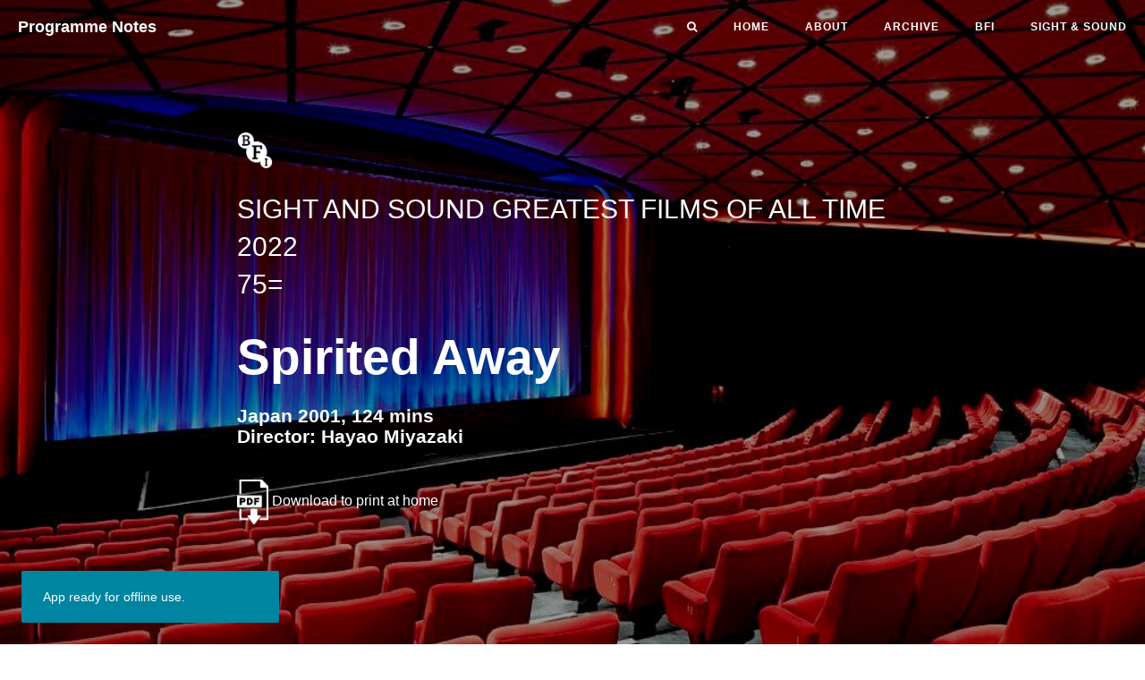

--- FILE ---
content_type: text/html; charset=utf-8
request_url: https://bfidatadigipres.github.io/sight%20and%20sound%20greatest%20films%20of%20all%20time%202022%3Cbr%3E75=/2023/01/07/spirited-away/
body_size: 14206
content:
<!DOCTYPE html>
<html lang="en">

<head>
    <meta charset="utf-8">
    <meta http-equiv="X-UA-Compatible" content="IE=edge">
    <!-- <meta name="google-site-verification" content="xBT4GhYoi5qRD5tr338pgPM5OWHHIDR6mNg1a3euekI" /> -->
    <meta name="viewport" content="width=device-width, initial-scale=1, viewport-fit=cover">
    <meta name="description" content="BFI Southbank">
    <meta name="keywords" content="BFI, 'British Film Institute', Cinema, Film">
    <meta name="theme-color" content="#000000">

    <!-- Open Graph -->
    <meta property="og:title"
        content="Spirited Away - BFI Southbank Programme Notes">
    
    <meta property="og:type" content="article">
    <meta property="og:description" content="Spirited Away sets its intimations of mortality, the decline of a culture and the loss of nature against one of the most sumptuous and dazzling mises en scène ever created in cinema – in the bathho...">
    
    <meta property="article:published_time" content=" 2023-01-07T00:00:00Z">
    
    
    
    <meta property="article:tag" content="Animation">
    
    
    <meta property="og:image" content="https://bfidatadigipres.github.io">
    <meta property="og:url" content="https://bfidatadigipres.github.io/sight%20and%20sound%20greatest%20films%20of%20all%20time%202022%3Cbr%3E75=/2023/01/07/spirited-away/">
    <meta property="og:site_name" content="BFI Southbank Programme Notes">

    <title>Spirited Away - BFI Southbank Programme Notes</title>

    <!-- Web App Manifest -->
    <link rel="manifest" href="/pwa/manifest.json">

    <!-- Favicon -->
    <link rel="shortcut icon" href="/img/favicon.ico">

    <!-- Canonical URL -->
    <link rel="canonical" href="https://bfidatadigipres.github.io/sight%20and%20sound%20greatest%20films%20of%20all%20time%202022%3Cbr%3E75=/2023/01/07/spirited-away/">

    <!-- Bootstrap Core CSS -->
    <link rel="stylesheet" href=" /css/bootstrap.min.css">

    <!-- Custom CSS -->
    <link rel="stylesheet" href=" /css/hux-blog.min.css">

    <!-- Custom Fonts -->
    <!-- <link href="http://maxcdn.bootstrapcdn.com/font-awesome/4.3.0/css/font-awesome.min.css" rel="stylesheet" type="text/css"> -->
    <!-- Hux change font-awesome CDN to qiniu -->
    <link href="//cdnjs.cloudflare.com/ajax/libs/font-awesome/4.6.3/css/font-awesome.min.css" rel="stylesheet"
        type="text/css">


    <!-- HTML5 Shim and Respond.js IE8 support of HTML5 elements and media queries -->
    <!-- WARNING: Respond.js doesn't work if you view the page via file:// -->
    <!--[if lt IE 9]>
        <script src="https://oss.maxcdn.com/libs/html5shiv/3.7.0/html5shiv.js"></script>
        <script src="https://oss.maxcdn.com/libs/respond.js/1.4.2/respond.min.js"></script>
    <![endif]-->

    <!-- ga & ba script hoook -->
    <script></script>

    <!-- Google AdSense -->
    <!-- <script data-ad-client="ca-pub-6487568398225121" async
        src="https://pagead2.googlesyndication.com/pagead/js/adsbygoogle.js"></script> -->
    
    <!-- Global site tag (gtag.js) - Google Analytics -->
<script async src="https://www.googletagmanager.com/gtag/js?id=G-QHWDDW3NJK"></script>
<script>
  window.dataLayer = window.dataLayer || [];
  function gtag(){dataLayer.push(arguments);}
  gtag('js', new Date());
  gtag('config', 'G-QHWDDW3NJK');
</script>

</head>


<!-- hack iOS CSS :active style -->
<body ontouchstart="">

    <!-- Navigation -->

    <nav class="navbar navbar-default navbar-custom navbar-fixed-top">
        
        <div class="container-fluid">
            <!-- Brand and toggle get grouped for better mobile display -->
            <div class="navbar-header page-scroll">
                <button type="button" class="navbar-toggle">
                    <span class="sr-only">Toggle navigation</span>
                    <span class="icon-bar"></span>
                    <span class="icon-bar"></span>
                    <span class="icon-bar"></span>
                </button>
                <a class="navbar-brand" href="/">
                    Programme Notes
                </a>
            </div>

            <!-- Collect the nav links, forms, and other content for toggling -->
            <div id="huxblog_navbar">
                <div class="navbar-collapse">
                    <ul class="nav navbar-nav navbar-right">
                        <li class="search-icon">
                            <a href="javascript:void(0)">
                                <i class="fa fa-search"></i>
                            </a>
                        </li>
                        <li>
                            <a href="/">Home</a>
                        </li>
                        
                        
                        
                        
                        <li>
                            <a href="/about/">About</a>
                        </li>
                        
                        
                        
                        <li>
                            <a href="/archive/">Archive</a>
                        </li>
                        
                        
                        
                        
                        
                        
                        
                        
                        
                        
                        
                        
                        
                        
                        
                        
                        
                        
                        
                        
                        
                        
                        
                        
                        
                        
                        
                        
                        
                        
                        
                        
                        
                        
                        
                        
                        
                        
                        
                        
                        
                        
                        
                        
                        
                        
                        
                        
                        
                        
                        
                        
                        
                        
                        
                        
                        
                        
                        
                        
                        
                        
                        
                        
                        
                        
                        
                        
                        
                        
                        
                        
                        
                        
                        
                        
                        
                        
                        
                        
                        
                        
                        
                        
                        
                        
                        
                        
                        
                        
                        
                        
                        
                        
                        
                        
                        
                        
                        
                        
                        
                        
                        
                        
                        
                        
                        
                        
                        
                        
                        
                        
                        
                        
                        
                        
                        
                        
                        
                        
                        
                        
                        
                        
                        
                        
                        
                        
                        
                        
                        
                        
                        
                        
                        
                        
                        
                        
                        
                        
                        
                        
                        
                        
                        
                        
                        
                        
                        
                        
                        
                        
                        
                        
                        
                        
                        
                        
                        
                        
                        
                        
                        
                        
                        
                        
                        
                        
                        
                        
                        
                        
                        
                        
                        
                        
                        
                        
                        
                        
                        
                        
                        
                        
                        
                        
                        
                        
                        
                        
                        
                        
                        
                        
                        
                        
                        
                        
                        
                        
                        
                        
                        
                        
                        
                        
                        
                        
                        
                        
                        
                        
                        
                        
                        
                        
                        
                        
                        
                        
                        
                        
                        
                        
                        
                        
                        
                        
                        
                        
                        
                        
                        
                        
                        <li>
                            <a href="https://www.bfi.org.uk/">BFI</a>
                        </li>
                        <li>
                            <a href="https://www.bfi.org.uk/sight-and-sound">Sight & Sound</a>
                        </li>
                    </ul>
                </div>
            </div>
            <!-- /.navbar-collapse -->
        </div>
        <!-- /.container -->
    </nav>

    <script>
        // Drop Bootstarp low-performance Navbar
        // Use customize navbar with high-quality material design animation
        // in high-perf jank-free CSS3 implementation
        var $body = document.body;
        var $toggle = document.querySelector('.navbar-toggle');
        var $navbar = document.querySelector('#huxblog_navbar');
        var $collapse = document.querySelector('.navbar-collapse');

        var __HuxNav__ = {
            close: function () {
                $navbar.className = " ";
                // wait until animation end.
                setTimeout(function () {
                    // prevent frequently toggle
                    if ($navbar.className.indexOf('in') < 0) {
                        $collapse.style.height = "0px"
                    }
                }, 400)
            },
            open: function () {
                $collapse.style.height = "auto"
                $navbar.className += " in";
            }
        }

        // Bind Event
        $toggle.addEventListener('click', function (e) {
            if ($navbar.className.indexOf('in') > 0) {
                __HuxNav__.close()
            } else {
                __HuxNav__.open()
            }
        })

        /**
         * Since Fastclick is used to delegate 'touchstart' globally
         * to hack 300ms delay in iOS by performing a fake 'click',
         * Using 'e.stopPropagation' to stop 'touchstart' event from 
         * $toggle/$collapse will break global delegation.
         * 
         * Instead, we use a 'e.target' filter to prevent handler
         * added to document close HuxNav.  
         *
         * Also, we use 'click' instead of 'touchstart' as compromise
         */
        document.addEventListener('click', function (e) {
            if (e.target == $toggle) return;
            if (e.target.className == 'icon-bar') return;
            __HuxNav__.close();
        })
    </script>

    <!-- Search -->
<div class="search-page">
  <div class="search-icon-close-container">
    <span class="search-icon-close">
      <i class="fa fa-chevron-down"></i>
    </span>
  </div>
  <div class="search-main container">
    <div class="row">
      <div class="col-lg-8 col-lg-offset-2 col-md-10 col-md-offset-1">
        <form></form>
        <input type="text" id="search-input" placeholder="title, director, season, year, country">
        </form>
        <div id="search-results" class="mini-post-list"></div>
      </div>
    </div>
  </div>
</div>


    <!-- Post Header -->



<style type="text/css">
    header.intro-header{
        position: relative;
        background-image: url('/img/NFT1_2.jpeg');
        background: ;
    }

    
</style>

<header class="intro-header" >

    <div class="header-mask"></div>
    
    <div class="container">
        <div class="row">
            <div class="col-lg-8 col-lg-offset-2 col-md-10 col-md-offset-1">
                <div class="post-heading">
                    <div class="subheading">
                        <img src="/img/bfi-logo-white.png" height="40px"/>
                    </div>
                    <div class="subheading">
                        SIGHT AND SOUND GREATEST FILMS OF ALL TIME 2022<br>75=
                    </div>
                    <h1>Spirited Away</h1>
                    
                    
                    <h4>Japan 2001, 124 mins<br> Director: Hayao Miyazaki</h4>
                    <br/>
                    
                    <!-- <span class="meta">January 7, 2023</span> -->
                    <!-- <div class="tags">
                        
                        <a class="tag" href="/archive/?tag=Animation" title="Animation">Animation</a>
                        
                    </div> -->
                    
                    <div>
                        <a href="/pdf/2023-01-07-spirited-away.pdf" title="View and download PDF">
                        <img src="/img/pdf-download-white.png" height="50px"/>
                            <span style="color: white" height="50px"> Download to print at home</span>
                        </a>
                    </div>
                    
                </div>
            </div>
        </div>
    </div>
</header>







<!-- Post Content -->
<article>
    <div class="container">
        <div class="row">

    <!-- Post Container -->
            <div class="
                col-lg-8 col-lg-offset-2
                col-md-10 col-md-offset-1
                post-container">

                <!-- Multi-Lingual -->
                

				<p><em>Spirited Away</em> sets its intimations of mortality, the decline of a culture and the loss of nature against one of the most sumptuous and dazzling <em>mises en scène</em> ever created in cinema – in the bathhouse of the gods, where the initially timorous young heroine goes to find work in order to rescue her parents who have been cursed by a magic spell. This is an enchanting and exciting coming-of-age story that can be enjoyed by all ages, but the subdued, lambent melancholy of the movie’s final third, with its train ride into the shadows, is a tour de force of what animation can do.<br />
<strong>Susan Napier, <em>Sight and Sound</em>, Winter 2022-23</strong></p>

<p><em>Spirited Away</em>, a Japanese animated fantasy about a little girl’s adventures in a realm of gods and monsters, invites comparisons to the Alice books, <em>The Wizard of Oz</em> and even <em>Harry Potter</em>. First and foremost, though, this remarkable film is embedded in the personal universe of its auteur-director Hayao Miyazaki, whose standing in Japan is comparable to Steven Spielberg’s or, indeed, J.K. Rowling’s in the west. From its opening in 2001, <em>Spirited Away</em> has become the biggest Japanese release in history. It is also the most successful ‘foreign’ film ever made, with the bulk of its revenue earned in its native country. The film shared the Golden Bear at the 2002 Berlin festival, followed by an Oscar for best animated feature. It is released in Britain both dubbed and subtitled, the dub produced by Disney and directed by Kirk Wise, who co-directed <em>Beauty and the Beast</em> and <em>Atlantis: The Lost Empire</em>.</p>

<p>It’s the baggage <em>Spirited Away</em> carries as a Miyazaki film that may bewilder British audiences. The director’s previous film, the medieval fantasy <em>Princess Mononoke</em> (1997), is available on UK video, but to steal a phrase often applied to Woody Allen, both it and <em>Spirited Away</em> depart from Miyazaki’s early, funny pictures. Not that <em>Spirited Away</em> is humourless – it has some splendid gags – but it’s deeply recursive, uniting themes and images from across the director’s past work. To take the most obvious example, the soot-sprites that toil in the boiler room of the spider-man Kamaji here appear in a different role in Miyazaki’s <em>My Neighbour Totoro</em> (1988), while many other elements form part of what might be called Miyazaki-land: his fascination with flight, ecology, elaborate buildings, strong girls, weary gods, overbuilt machinery, empowering labour, even the pigs heroine Chihiro’s gluttonous parents turn into. <em>Spirited Away</em> is not a sequel or spin-off, yet it’s part of a one-man brand some western critics gloss as that exoticising standby, inscrutable orientalism.</p>

<p>Then again, the film’s opening demonstrates the cross-cultural universality of fairy tales. A family wanders, or is lured, into a magic place where the parents eat tempting food and turn into pigs. Miyazaki cites Japanese folk tales as his influence here, but one could equally invoke <em>Hansel and Gretel</em> or Circe in Homer’s <em>Odyssey</em> (a work referenced by Miyazaki in the past). The first minutes slide from normality to unease to menace as Chihiro’s unwitting parents poke round what they think is a theme-park recreation of old Japan. The crescendo climaxes as the sun sets, the lanterns glow, and Chihiro finds her parents grotesquely transformed. She’s not just scared, she’s revolted, grossed-out; her body wriggles with nausea before she breaks and runs. The scene evokes the darker moments of classic Disney but with more edge than Walt’s balletically styled terrors. Then with barely a pause the mood switches as the heroic boy Haku takes charge, pulling the hapless girl on a dizzy dash to a bathhouse patronised by gods and spirits (where most of the film is set). The delicacy of the score by Joe Hisaishi (a regular musician for director Takeshi Kitano) gives way to bolder strokes <em>à la</em> John Williams, announcing a transition to high adventure.</p>

<p>From here on the audience is at Chihiro’s eye-level, to sink or swim in a fantasy world somewhere between Wonderland and Harry Potter’s Hogwarts, less soap-bubble surreal than the first, more quirkily digressive than the second. Here a spider-man works beside walking frogs and soot-balls with eyes, but there are also boilers, elevators, even an amphibious train. The bathhouse is furnished in lavish mosaic detail, from the painted partitions to the patterns on the cushions. No doubt this reflects the director’s expressed desire to do justice to Japan’s design heritage – the bathhouse blends architecture from various periods – but then Miyazaki has always been a craftsman of imagined space, creating eminently explorable, ‘solid’ drawn worlds that owe little to <em>Spirited Away</em>’s fairly sparse CG effects. Miyazaki’s world-building has been compared to that of some video-game adventures, which also depend on first-person exploration, but analogies are legion, from the baroque-gothic labyrinths of Mervyn Peake’s <em>Gormenghast</em> to the play-worlds of Rupert the Bear.</p>

<p>Initially Chihiro stumbles through her world, hurtling down steep stairs and being magically yanked across hallways. Her switch to active protagonist is signalled in the second half, when she hitches up her worker’s uniform, runs along a treacherous metal pipe that nearly drops her to her doom, then climbs the bathhouse to the top. What causes this change? Miyazaki’s answer is hard work, but of a different order from the jovial capitalism of Disney’s dwarves. One of the director’s most popular earlier films, <em>Kiki’s Delivery Service</em> (1989), was about a teen witch making flying deliveries while coping with adolescence. <em>Spirited Away</em> has a similarly offbeat work regime with Chihiro tending Japanese gods and learning responsibility and purpose. This has less to do with stereotypes of the industrious Japanese than with Miyazaki’s own leftist leanings and belief in empowerment through labour. What makes it more than dreary moralism are the witty riffs on the theme. Chihiro’s first trial is to help a soot-sprite carry unnaturally heavy lumps of coal; she succeeds, only for all its co-workers to drop their burdens before her <em>en masse</em>.</p>

<p>Western audiences may chafe at the sub-Disney frame rate (much of the animation is done on ‘threes’, or eight distinct frames a second) and the cartoon acting can’t match that of the best US studios. That said, Chihiro’s fearful, clinging behaviour is well observed, while her character design – with a thin gawky body and pipe-cleaner legs – is inspired. In any case, cartoon acting was never the sine qua non of Miyazaki’s films, which are built instead on heightened situations and sublime fantasy landscapes. Even if CG cartoons come to dominate Japan as they do much of the world, there’s a corner of the animation field that will be forever Miyazaki.<br />
<strong>Andrew Osmond, <em>Sight &amp; Sound</em>, September 2003</strong></p>

<p><strong>SPIRITED AWAY (SEN TO CHIHIRO NO KAMIKAKUSHI)</strong><br />
<em>Director</em>: Hayao Miyazaki<br />
<em>©</em>: Nibariki TGNDDTM<br />
<em>Presented by</em>: Tokuma Shoten, Studio Ghibli, Nippon Television Network Corporation, Dentsu, Buena Vista Home Entertainment (Japan), TFC – Tohokushinsha Film Corporation, Mitsubishi Corporation<br />
<em>Chief Executive Producer</em>: Yasuyoshi Tokuma<br />
<em>Executive Producers</em>: Takeyoshi Matsushita, Seiichiro Ujiie, Yutaka Narita, Koji Hoshino, Banjiro Uemura, Hironori Aihara<br />
<em>Producer</em>: Toshio Suzuki<br />
<em>Associate Producers</em>: Seiji Okuda, Ryoichi Fukuyama<br />
<em>Production Manager</em>: Mozomu Takahashi<br />
<em>Casting Co-ordination</em>: Pug Point,Motohiro Hatanaka, Keiko Yagi, Naomi Yasu<br />
<em>Written by</em>: Hayao Miyazaki<br />
<em>Colour Design</em>: Michiyo Yasuda<br />
<em>Digital Camera/Composite Operators</em>: Junji Yabuta, Wataru Takahashi, Atsushi Tamura<br />
<em>Director of Digital Imaging</em>: Atsushi Okui<br />
<em>Supervising Animators</em>: Masashi Ando, Kitaro Kosaka, Megumi Kagawa<br />
<em>Key Animation</em>: Takeshi Inamura, Kenichi Yamada, Masaru Matsuse, Hideaki Yoshio, Eiji Yamamori, Katsutoshi Nakamura, Kazuyoshi Onoda, Makiko Suzuki, Mariko Matsuo, Atsushi Tamura, Hiromasa Yonebayashi, Kaori Fujii, Tamami Yamada, Makiko Futaki, Yoshiyuki Momose, Akihiko Yamashita, Nobuyuki Takeuchi, Shôgo Furuya, Misuzu Kurata, Atsushi Yamagata, Shigeru Kimishima, Kiroomi Yamakawa, Nobuhiro Osugi, Yuichi Tanaka, Shizue Kaneko, Hideki Hamasu, Hisaki Furukawa, Kenichi Konishi, Masaru Oshiro, Shinya Ohira, Shinji Hashimoto, Hisashi Nakayama, Noboru Takano, Masako Shinohara, Kuniyuki Ishii, Shojuro Yamauchi<br />
<em>Telecom Animation Film</em>: Atsuko Tanaka<br />
<em>Supporting Animation Studios</em>: Anime Torotoro, Oh Production, Studio Cockpit, Studio Takuranke, Group Donguri, Nakamura Production, Gainax, Doga Kobo, Studio Kuma, Production I-G, Studio Musashi, Boomerang, Studio Deen, Studio Hibari, Radical Party, Kiryu, Mugenkan, AIC, Shaft, Liberty Ship, Mad House<br />
<em>Director of Digital Animation</em>: Mitsunori Kataama<br />
<em>Digital Animators</em>: Yoichi Senzui, Masaru Karube, Miki Sato,<br />
Hiroki Yamada, Yuji Tone<br />
<em>CG Engineer</em>: Masafumi Inoue<br />
<em>Animation Check</em>: Hitomi Tateno, Mariko Suzuki, Masaya Saito, Minoru Ohashi<br />
<em>Backgrounds</em>: Kazuo Oga, Sayaka Hirahara, Yoshikazu Fukutome, Naoya Tanaka, Naomi Kasugai, Ryoko Ina, Masako Osada, Tomoe Ishihara, Kikuyo Yano, Keiko Itogawa, Osamu Masuyama, Hisae Saito, Masanori Kikuchi, Kyokko Naganawa, Hiroaki Sasaki, Studio Fuga, Nizo Yamamoto, Kazuo Nagai, Ogura Kobo, Hiromasa Ogura<br />
<em>Editor</em>: Takeshi Seyama 
<em>Art Director</em>: Yoji Takeshige<br />
<em>Art Director (Associate)</em>: Noboru Yoshida<br />
<em>Titles</em>: Kaoru Mano, Malin Post<br />
<em>Music</em>: Joe Hisaishi<br />
<em>Music Performance</em>: New Japan Philharmonic Orchestra<br />
<em>Conductor &amp; Piano Solos</em>: Joe Hisaishi<br />
<em>Music Producer</em>: Masayoshi Okawa<br />
<em>Music Production Management</em>: Wonder City Corporation, Masaki Sekijima, Soichiro Ito<br />
<em>Sound &amp; Music Production</em>: Studio Ghibli, Kazumi Inaki, Tamaki Kojo<br />
<em>Orchestra Mixing</em>: Shinichi Tanaka<br />
<em>Surround Mixing</em>: Suminobu Hamada<br />
<em>Audio Director</em>: Kazuhiro Hayashi<br />
<em>Recording/Sound Mixing</em>: Shuji Inoue<br />
<em>Recording/Mixing</em>: Tokyo T.V. Center, Tsukuru Takagi, Takeshi Imaizumi, Tetsuya Satake<br />
<em>Optical Recording</em>: Futoshi Ueda<br />
<em>Digital Optical Recording</em>: Noboru Nishio<br />
<em>Sound Effects</em>: Michihiro Ito, Toru Noguchi<br />
<em>Sound Effects Support</em>: Eiko Morikawa, Ayako Ueda, Mayuka Miyazawa, Kazuaki Narita, Toshiaki Abe, Mausu Promotion</p>

<p><strong>Voice Cast</strong><br />
Rumi Hiiragi <em>(Chihiro)</em><br />
Miyu Irino <em>(Haku)</em><br />
Mari Natsuki <em>(Yubaba/Zeniba)</em><br />
Takashi Naito <em>(Akio, Chihiro’s father)</em><br />
Yasuko Sawaguchi <em>(Yugo, Chihiro’s mother)</em><br />
Tatsuya Gashuin <em>(frog man)</em><br />
Yumi Tamai <em>(Lin)</em><br />
Yo Oizumi <em>(foreman of the frog men)</em><br />
Koba Hayashi <em>(River God)</em><br />
Tsunehiko Kamijo <em>(school principal)</em><br />
Takehiko Ono <em>(employee)</em><br />
Bunta Sugawara <em>(Kamaji)</em></p>

<p>Japan 2001©<br />
124 mins<br />
<br /></p>

<p><strong>SIGHT AND SOUND GREATEST FILMS OF ALL TIME 2022</strong><br />
<strong>The General</strong><br />
Sun 1 Jan 12:10; Sun 29 Jan 15:10<br />
<strong>The Leopard (Il gattopardo)</strong><br />
Sun 1 Jan 14:10; Thu 5 Jan 18:40; Fri 20 Jan 14:00<br />
<strong>Sunset Boulevard</strong><br />
Sun 1 Jan 15:50; Fri 27 Jan 14:30; Mon 30 Jan 17:50<br />
<strong>Metropolis</strong><br />
Sun 1 Jan 17:55 (+ intro by Bryony Dixon, BFI Curator); Sun 15 Jan 14:40; Mon 30 Jan 16:30 BFI IMAX<br />
<strong>L’avventura (The Adventure)</strong><br />
Sun 1 Jan 18:05; Sun 22 Jan 15:20; Mon 30 Jan 20:15<br />
<strong>Touki-Bouki</strong><br />
Mon 2 Jan 13:40; Tue 31 Jan 17:40<br />
<strong>The Red Shoes</strong><br />
Mon 2 Jan 13:50; Tue 24 Jan 18:05<br />
<strong>Once Upon a Time in the West (C’era una volta il West)</strong><br />
Mon 2 Jan 15:20; Sat 7 Jan 17:15; Sun 15 Jan 16:15 BFI IMAX<br />
<strong>Get Out</strong><br />
Mon 2 Jan 18:40; Fri 6 Jan 17:50<br />
<strong>Pierrot le Fou</strong><br />
Tue 3 Jan 18:10; Wed 4 Jan 20:30; Thu 19 Jan 20:30<br />
<strong>My Neighbour Totoro (Tonari no Totoro)</strong><br />
Tue 3 Jan 18:20; Sun 22 Jan 10:00 BFI IMAX; Sat 28 Jan 13:40<br />
<strong>A Man Escaped (Un Condamné à mort s’est échappé)</strong><br />
Tue 3 Jan 18:30; Sat 28 Jan 20:30<br />
<strong>Black Girl (La Noire de…)</strong><br />
Tue 3 Jan 20:30; Thu 12 Jan 18:15 (+ intro)<br />
<strong>Ugetsu Monogatari</strong><br />
Tue 3 Jan 20:50; Tue 17 Jan 20:30<br />
<strong>Madame de…</strong><br />
Wed 4 Jan 14:30; Fri 20 Jan 18:10 (+ intro by Ruby McGuigan, Cultural Programme Manager)<br />
<strong>Yi Yi (A One and a Two…)</strong><br />
Wed 4 Jan 18:40; Sun 22 Jan 14:00 (+ intro by Hyun Jin Cho, Film Programmer, BFI Festivals)<br />
<strong>The Shining</strong><br />
Fri 6 Jan 20:10; Tue 10 Jan 20:10; Sat 21 Jan 20:30 BFI IMAX<br />
<strong>Spirited Away (Sen to Chihiro no Kamikakushi)</strong><br />
Sat 7 Jan 12:10; Sun 22 Jan 12:30 BFI IMAX<br />
<strong>Tropical Malady (Sud pralad)</strong><br />
Sat 7 Jan 13:50; Mon 9 Jan 20:40<br />
<strong>Histoire(s) du cinema</strong><br />
Sat 7 Jan 16:30<br />
<strong>Blue Velvet</strong><br />
Sat 7 Jan 20:30; Fri 20 Jan 20:35; Tue 24 Jan 21:00 BFI IMAX<br />
<strong>Sátántangó</strong><br />
Sun 8 Jan 11:15; Sat 21 Jan 13:30<br />
<strong>Celine and Julie Go Boating (Céline et Julie vont en bateau)</strong> <br />
Sun 8 Jan 14:45; Sat 21 Jan 17:00<br />
<strong>Journey to Italy (Viaggio in Italia)</strong><br />
Sun 8 Jan 18:20; Mon 23 Jan 14:30; Fri 27 Jan 20:50<br />
<strong>Parasite (Gisaengchung)</strong><br />
Mon 9 Jan 17:50; Wed 18 Jan 17:30 BFI IMAX<br />
<strong>The Gleaners and I (Les glaneurs et la glaneuse) + La Jetée</strong><br />
Wed 11 Jan 20:30; Mon 23 Jan 18:10<br />
<strong>A Matter of Life and Death</strong><br />
Thu 12 Jan 20:40; Sun 22 Jan 11:30<br />
<strong>Chungking Express (Chung Him sam lam)</strong><br />
Thu 12 Jan 20:45; Tue 17 Jan 20:50; Sat 21 Jan 14:15<br />
<strong>Modern Times</strong><br />
Fri 13 Jan 17:45; Sun 22 Jan 13:10<br />
<strong>A Brighter Summer Day (Guling jie shaonian sha ren shijian)</strong><br />
Mon 16 Jan 18:30; Sat 28 Jan 16:00<br />
<strong>Imitation of Life</strong><br />
Wed 18 Jan 20:30; Wed 25 Jan 14:30; Sun 29 Jan 12:30<br />
<strong>The Spirit of the Beehive (El espíritu de la colmena)</strong><br />
Thu 19 Jan 18:00; Sat 28 Jan 13:50<br />
<strong>Sansho the Bailiff (Sansho Dayu)</strong><br />
Fri 20 Jan 17:45; Thu 26 Jan 17:50<br />
<strong>Andrei Rublev</strong><br />
Thu 26 Jan 18:40; Sun 29 Jan 17:20<br />
<br /></p>

<p><strong>BFI SOUTHBANK</strong><br />
Welcome to the home of great film and TV, with three cinemas and a studio, a world-class library, regular exhibitions and a pioneering Mediatheque with 1000s of free titles for you to explore. Browse special-edition merchandise in the BFI Shop.We're also pleased to offer you a unique new space, the BFI Riverfront – with unrivalled riverside views of Waterloo Bridge and beyond, a delicious seasonal menu, plus a stylish balcony bar for cocktails or special events. Come and enjoy a pre-cinema dinner or a drink on the balcony as the sun goes down.</p>

<p><strong>BECOME A BFI MEMBER</strong><br />
Enjoy a great package of film benefits including priority booking at BFI Southbank and BFI Festivals. Join today at <a href="http://www.bfi.org.uk/join"><strong>bfi.org.uk/join</strong></a></p>

<p><strong>BFI PLAYER</strong><br />
 We are always open online on BFI Player where you can watch the best new, cult &amp; classic cinema on demand. Showcasing hand-picked landmark British and independent titles, films are available to watch in three distinct ways: Subscription, Rentals &amp; Free to view.</p>

<p>See something different today on <a href="https://player.bfi.org.uk"><strong>player.bfi.org.uk</strong></a></p>

<p>Join the BFI mailing list for regular programme updates. Not yet registered? Create a new account at <a href="http://www.bfi.org.uk/signup"><strong>www.bfi.org.uk/signup</strong></a></p>

<p><strong>Programme notes and credits compiled by the BFI Documentation Unit<br />
Notes may be edited or abridged<br />
Questions/comments? Contact the Programme Notes team by <a href="mailto: prognotes@bfi.org.uk">email</a></strong>
<!--stackedit_data:
eyJoaXN0b3J5IjpbNDcwNDQ4MDg5XX0=
--></p>


                <hr style="visibility: hidden;">
                <ul class="pager">
                    
                    <li class="previous">
                        <a href="/sight%20and%20sound%20greatest%20films%20of%20all%20time%202022%3Cbr%3E84=/2023/01/07/histoires-du-cinema/" data-toggle="tooltip" data-placement="top" title="Histoire(s) du cinéma">
                        Previous<br>
                        <span>Histoire(s) du cinéma</span>
                        </a>
                    </li>
                    
                    
                    <li class="next">
                        <a href="/sight%20and%20sound%20greatest%20films%20of%20all%20time%202022%3Cbr%3E95=/2023/01/07/tropical-malady/" data-toggle="tooltip" data-placement="top" title="Tropical Malady">
                        Next<br>
                        <span>Tropical Malady</span>
                        </a>
                    </li>
                    
                </ul>
                <hr style="visibility: hidden;">

            </div>  

    <!-- Side Catalog Container -->
        <!-- 
            <div class="
                col-lg-2 col-lg-offset-0
                visible-lg-block
                sidebar-container
                catalog-container">
                <div class="side-catalog">
                    <hr class="hidden-sm hidden-xs">
                    <h5>
                        <a class="catalog-toggle" href="#">CATALOG</a>
                    </h5>
                    <ul class="catalog-body"></ul>
                </div>
            </div>
         -->

    <!-- Sidebar Container -->
            <div class="
                col-lg-8 col-lg-offset-2
                col-md-10 col-md-offset-1
                sidebar-container">

                <!-- Featured Tags -->
                


<section>
    
        <hr class="hidden-sm hidden-xs">
    
    <h5><a href="/archive/">FEATURED TAGS</a></h5>
    <div class="tags">
        
        
        
        
        
        
                <a data-sort="0992" 
                    href="/archive/?tag=Drama"
                    title="Drama"
                    rel="1243">Drama</a>
        
                <a data-sort="1995" 
                    href="/archive/?tag=Comedy"
                    title="Comedy"
                    rel="240">Comedy</a>
        
                <a data-sort="2037" 
                    href="/archive/?tag=Documentary"
                    title="Documentary"
                    rel="198">Documentary</a>
        
                <a data-sort="2078" 
                    href="/archive/?tag=Horror"
                    title="Horror"
                    rel="157">Horror</a>
        
                <a data-sort="2086" 
                    href="/archive/?tag=Thriller"
                    title="Thriller"
                    rel="149">Thriller</a>
        
                <a data-sort="2104" 
                    href="/archive/?tag=Period"
                    title="Period"
                    rel="131">Period</a>
        
                <a data-sort="2126" 
                    href="/archive/?tag=Crime"
                    title="Crime"
                    rel="109">Crime</a>
        
                <a data-sort="2141" 
                    href="/archive/?tag=Animation"
                    title="Animation"
                    rel="94">Animation</a>
        
                <a data-sort="2151" 
                    href="/archive/?tag=Romance"
                    title="Romance"
                    rel="84">Romance</a>
        
                <a data-sort="2165" 
                    href="/archive/?tag=Sci-Fi"
                    title="Sci-Fi"
                    rel="70">Sci-Fi</a>
        
                <a data-sort="2172" 
                    href="/archive/?tag=Talks"
                    title="Talks"
                    rel="63">Talks</a>
        
                <a data-sort="2173" 
                    href="/archive/?tag=Fantasy"
                    title="Fantasy"
                    rel="62">Fantasy</a>
        
                <a data-sort="2174" 
                    href="/archive/?tag=Experimental"
                    title="Experimental"
                    rel="61">Experimental</a>
        
                <a data-sort="2182" 
                    href="/archive/?tag=Music"
                    title="Music"
                    rel="53">Music</a>
        
                <a data-sort="2183" 
                    href="/archive/?tag=Musical"
                    title="Musical"
                    rel="52">Musical</a>
        
                <a data-sort="2185" 
                    href="/archive/?tag=Adventure"
                    title="Adventure"
                    rel="50">Adventure</a>
        
                <a data-sort="2187" 
                    href="/archive/?tag=Talk"
                    title="Talk"
                    rel="48">Talk</a>
        
                <a data-sort="2189" 
                    href="/archive/?tag=Action"
                    title="Action"
                    rel="46">Action</a>
        
                <a data-sort="2194" 
                    href="/archive/?tag=Shorts"
                    title="Shorts"
                    rel="41">Shorts</a>
        
                <a data-sort="2195" 
                    href="/archive/?tag=Television"
                    title="Television"
                    rel="40">Television</a>
        
                <a data-sort="2197" 
                    href="/archive/?tag=War"
                    title="War"
                    rel="38">War</a>
        
                <a data-sort="2201" 
                    href="/archive/?tag=Biopic"
                    title="Biopic"
                    rel="34">Biopic</a>
        
                <a data-sort="2206" 
                    href="/archive/?tag=Western"
                    title="Western"
                    rel="29">Western</a>
        
                <a data-sort="2208" 
                    href="/archive/?tag=Film+Noir"
                    title="Film Noir"
                    rel="27">Film Noir</a>
        
                <a data-sort="2210" 
                    href="/archive/?tag=Children"
                    title="Children"
                    rel="25">Children</a>
        
                <a data-sort="2217" 
                    href="/archive/?tag=Mystery"
                    title="Mystery"
                    rel="18">Mystery</a>
        
                <a data-sort="2219" 
                    href="/archive/?tag=Satire"
                    title="Satire"
                    rel="16">Satire</a>
        
                <a data-sort="2223" 
                    href="/archive/?tag=Melodrama"
                    title="Melodrama"
                    rel="12">Melodrama</a>
        
                <a data-sort="2224" 
                    href="/archive/?tag=Silent"
                    title="Silent"
                    rel="11">Silent</a>
        
                <a data-sort="2226" 
                    href="/archive/?tag=Gangster"
                    title="Gangster"
                    rel="9">Gangster</a>
        
                <a data-sort="2227" 
                    href="/archive/?tag=Sport"
                    title="Sport"
                    rel="8">Sport</a>
        
                <a data-sort="2228" 
                    href="/archive/?tag=Events"
                    title="Events"
                    rel="7">Events</a>
        
                <a data-sort="2232" 
                    href="/archive/?tag=Art"
                    title="Art"
                    rel="3">Art</a>
        
                <a data-sort="2232" 
                    href="/archive/?tag=Family"
                    title="Family"
                    rel="3">Family</a>
        
                <a data-sort="2232" 
                    href="/archive/?tag=Martial+Arts"
                    title="Martial Arts"
                    rel="3">Martial Arts</a>
        
                <a data-sort="2233" 
                    href="/archive/?tag=Essay+Films"
                    title="Essay Films"
                    rel="2">Essay Films</a>
        
                <a data-sort="2233" 
                    href="/archive/?tag=Road+Movies"
                    title="Road Movies"
                    rel="2">Road Movies</a>
        
                <a data-sort="2233" 
                    href="/archive/?tag=Short"
                    title="Short"
                    rel="2">Short</a>
        
                <a data-sort="2234" 
                    href="/archive/?tag=Biblical"
                    title="Biblical"
                    rel="1">Biblical</a>
        
                <a data-sort="2234" 
                    href="/archive/?tag=Cinema"
                    title="Cinema"
                    rel="1">Cinema</a>
        
                <a data-sort="2234" 
                    href="/archive/?tag=Dance"
                    title="Dance"
                    rel="1">Dance</a>
        
                <a data-sort="2234" 
                    href="/archive/?tag=Essay+Film"
                    title="Essay Film"
                    rel="1">Essay Film</a>
        
                <a data-sort="2234" 
                    href="/archive/?tag=Factual"
                    title="Factual"
                    rel="1">Factual</a>
        
                <a data-sort="2234" 
                    href="/archive/?tag=Film"
                    title="Film"
                    rel="1">Film</a>
        
                <a data-sort="2234" 
                    href="/archive/?tag=Martial+Art"
                    title="Martial Art"
                    rel="1">Martial Art</a>
        
                <a data-sort="2234" 
                    href="/archive/?tag=Multimedia"
                    title="Multimedia"
                    rel="1">Multimedia</a>
        
                <a data-sort="2234" 
                    href="/archive/?tag=Performance"
                    title="Performance"
                    rel="1">Performance</a>
        
                <a data-sort="2234" 
                    href="/archive/?tag=Political"
                    title="Political"
                    rel="1">Political</a>
        
                <a data-sort="2234" 
                    href="/archive/?tag=Sci-fi"
                    title="Sci-fi"
                    rel="1">Sci-fi</a>
        
                <a data-sort="2234" 
                    href="/archive/?tag=Sex"
                    title="Sex"
                    rel="1">Sex</a>
        
                <a data-sort="2234" 
                    href="/archive/?tag=TALK"
                    title="TALK"
                    rel="1">TALK</a>
        
                <a data-sort="2234" 
                    href="/archive/?tag=VR"
                    title="VR"
                    rel="1">VR</a>
    </div>
</section>


                <!-- Friends Blog -->
                
            </div>
        </div>
    </div>
</article>

<!-- add support for mathjax by voleking-->



<!-- async load function -->
<script>
    function async(u, c) {
      var d = document, t = 'script',
          o = d.createElement(t),
          s = d.getElementsByTagName(t)[0];
      o.src = u;
      if (c) { o.addEventListener('load', function (e) { c(null, e); }, false); }
      s.parentNode.insertBefore(o, s);
    }
</script>
<!-- anchor-js, Doc:http://bryanbraun.github.io/anchorjs/ -->
<script>
    async("//cdnjs.cloudflare.com/ajax/libs/anchor-js/1.1.1/anchor.min.js",function(){
        anchors.options = {
          visible: 'hover',
          placement: 'right',
          // icon: '#'
        };
        anchors.add().remove('.intro-header h1').remove('.subheading').remove('.sidebar-container h5');
    })
</script>
<style>
    /* place left on bigger screen */
    @media all and (min-width: 800px) {
        .anchorjs-link{
            position: absolute;
            left: -0.75em;
            font-size: 1.1em;
            margin-top : -0.1em;
        }
    }
</style>



    <!-- Footer -->
<footer>
    <div class="container">
        <div class="row">
            <div class="col-lg-8 col-lg-offset-2 col-md-10 col-md-offset-1">
                <!-- SNS Link -->
                


<ul class="list-inline text-center">


  
  
  
  
  
  
  
</ul>

                <p class="copyright text-muted">
                    Copyright &copy; BFI 2026
                    <br>
                    Powered by <a href="https://jekyllrb.com/">Jekyll</a> | <a href="https://pages.github.com/">GitHib Pages</a>
                </p>
            </div>
        </div>
    </div>
</footer>

<!-- jQuery -->
<script src="/js/jquery.min.js "></script>

<!-- Bootstrap Core JavaScript -->
<!-- Currently, only navbar scroll-down effect at desktop still depends on this -->
<script src="/js/bootstrap.min.js "></script>

<!-- Custom Theme JavaScript -->
<script src="/js/hux-blog.min.js "></script>

<!-- Simple Jekyll Search -->
<script src="/js/simple-jekyll-search.min.js"></script>

<!-- Service Worker -->

<script src="/js/snackbar.js "></script>
<script src="/js/sw-registration.js "></script>


<!-- async load function -->
<script>
    function async(u, c) {
        var d = document, t = 'script',
            o = d.createElement(t),
            s = d.getElementsByTagName(t)[0];
        o.src = u;
        if (c) { o.addEventListener('load', function (e) { c(null, e); }, false); }
        s.parentNode.insertBefore(o, s);
    }
</script>

<!--
     Because of the native support for backtick-style fenced code blocks
     right within the Markdown is landed in Github Pages,
     From V1.6, There is no need for Highlight.js,
     so Huxblog drops it officially.

     - https://github.com/blog/2100-github-pages-now-faster-and-simpler-with-jekyll-3-0
     - https://help.github.com/articles/creating-and-highlighting-code-blocks/
     - https://github.com/jneen/rouge/wiki/list-of-supported-languages-and-lexers
-->
<!--
    <script>
        async("http://cdn.bootcss.com/highlight.js/8.6/highlight.min.js", function(){
            hljs.initHighlightingOnLoad();
        })
    </script>
    <link href="http://cdn.bootcss.com/highlight.js/8.6/styles/github.min.css" rel="stylesheet">
-->







<!--fastClick.js -->
<script>
    async("//cdnjs.cloudflare.com/ajax/libs/fastclick/1.0.6/fastclick.min.js", function () {
        var $nav = document.querySelector("nav");
        if ($nav) FastClick.attach($nav);
    })
</script>


<!-- Google Analytics -->


<!-- Side Catalog -->

<script type="text/javascript">
    function generateCatalog(selector) {

        // interop with multilangual 
        if ('' == 'true') {
            _containerSelector = 'div.post-container.active'
        } else {
            _containerSelector = 'div.post-container'
        }

        // init
        var P = $(_containerSelector), a, n, t, l, i, c;
        a = P.find('h1,h2,h3,h4,h5,h6');

        // clean
        $(selector).html('')

        // appending
        a.each(function () {
            n = $(this).prop('tagName').toLowerCase();
            i = "#" + $(this).prop('id');
            t = $(this).text();
            c = $('<a href="' + i + '" rel="nofollow">' + t + '</a>');
            l = $('<li class="' + n + '_nav"></li>').append(c);
            $(selector).append(l);
        });
        return true;
    }

    generateCatalog(".catalog-body");

    // toggle side catalog
    $(".catalog-toggle").click((function (e) {
        e.preventDefault();
        $('.side-catalog').toggleClass("fold")
    }))

    /*
     * Doc: https://github.com/davist11/jQuery-One-Page-Nav
     * Fork by Hux to support padding
     */
    async("/js/jquery.nav.js", function () {
        $('.catalog-body').onePageNav({
            currentClass: "active",
            changeHash: !1,
            easing: "swing",
            filter: "",
            scrollSpeed: 700,
            scrollOffset: 0,
            scrollThreshold: .2,
            begin: null,
            end: null,
            scrollChange: null,
            padding: 80
        });
    });
</script>



<!-- Multi-Lingual -->


<!-- Simple Jekyll Search -->
<script>
    // https://stackoverflow.com/questions/1912501/unescape-html-entities-in-javascript
    function htmlDecode(input) {
        var e = document.createElement('textarea');
        e.innerHTML = input;
        // handle case of empty input
        return e.childNodes.length === 0 ? "" : e.childNodes[0].nodeValue;
    }

    SimpleJekyllSearch({
        searchInput: document.getElementById('search-input'),
        resultsContainer: document.getElementById('search-results'),
        json: '/search.json',
        searchResultTemplate: '<div class="post-preview item"><a href="{url}"><h2 class="post-title">{title}</h2><h3 class="post-subtitle">{subtitle}</h3><hr></a></div>',
        noResultsText: 'No results',
        limit: 50,
        fuzzy: false,
        // a hack to get escaped subtitle unescaped. for some reason, 
        // post.subtitle w/o escape filter nuke entire search.
        templateMiddleware: function (prop, value, template) {
            if (prop === 'subtitle' || prop === 'title') {
                if (value.indexOf("code")) {
                    return htmlDecode(value);
                } else {
                    return value;
                }
            }
        }
    });

    $(document).ready(function () {
        var $searchPage = $('.search-page');
        var $searchOpen = $('.search-icon');
        var $searchClose = $('.search-icon-close');
        var $searchInput = $('#search-input');
        var $body = $('body');

        $searchOpen.on('click', function (e) {
            e.preventDefault();
            $searchPage.toggleClass('search-active');
            var prevClasses = $body.attr('class') || '';
            setTimeout(function () {
                $body.addClass('no-scroll');
            }, 400)

            if ($searchPage.hasClass('search-active')) {
                $searchClose.on('click', function (e) {
                    e.preventDefault();
                    $searchPage.removeClass('search-active');
                    $body.attr('class', prevClasses);  // from closure 
                });
                $searchInput.focus();
            }
        });
    });
</script>


</body>

</html>
